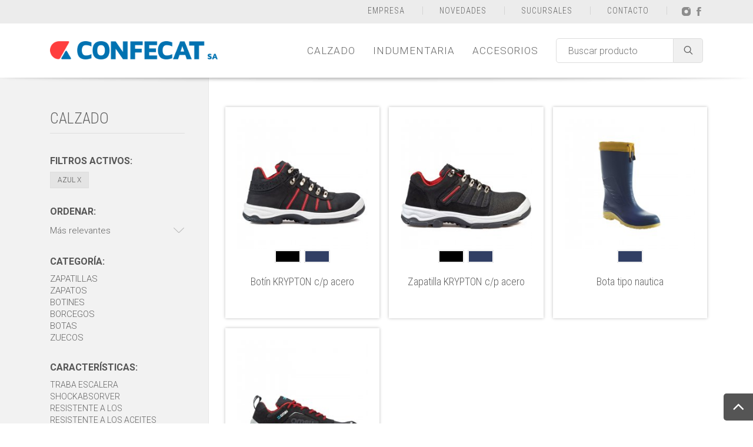

--- FILE ---
content_type: text/html; charset=UTF-8
request_url: https://confecat.com.ar/catalogo.php?id_cat=1&id_sub=0&id_tec=0&id_mar=0&id_tal=0&id_col=34&precio-rango=
body_size: 44230
content:

<!DOCTYPE html>
<html dir="ltr" lang="es">
<head>

<!--=====================================================================
ETIQUETAS META:
======================================================================-->	

    <meta charset="utf-8">
    <meta http-equiv="X-UA-Compatible" content="IE=edge">
    <meta name="viewport" content="width=device-width, initial-scale=1">

<!--=====================================================================
ETIQUETAS META SEO:
======================================================================-->
		
	<title>Confecat - CALZADO </title>
	<meta name="description" content="Contamos con la más reciente y mejor tecnología alemana para la inyección de calzado. Líneas robotizadas, con la capacidad de inyectar plantas en poliuretano/poliuretano, poliuretano/caucho, caucho/caucho. Controles de procesos los cuales garantizan la mejor calidad de nuestros productos. Tecnología aplicada no solo a la seguridad, sino también al confort del usuario."/> 
	<meta name="keywords" content=""/>
	<meta name="rating" content=""/>
	<meta name="author" content="Objetivo Virtual"/>
	<meta name="geo.region" content="AR"/>
	<meta name="geo.placename" content="Buenos Aires" />

	<meta property="og:locale" content="es_ES" />
	<meta property="og:type" content="website" />
	<meta property="og:title" content="Confecat - CALZADO" /> 
	<meta property="og:description" content="Contamos con la más reciente y mejor tecnología alemana para la inyección de calzado. Líneas robotizadas, con la capacidad de inyectar plantas en poliuretano/poliuretano, poliuretano/caucho, caucho/caucho. Controles de procesos los cuales garantizan la mejor calidad de nuestros productos. Tecnología aplicada no solo a la seguridad, sino también al confort del usuario." />
	<meta property="og:url" content="https://confecat.com.ar/catalogo.php?id_cat=1&id_sub=0&id_tec=0&id_mar=0&id_tal=0&id_col=34&precio-rango=" />
	<meta property="og:site_name" content="Confecat" />		

<!--=====================================================================
HOJAS DE ESTILO / SCRIPTS / FUENTES:
======================================================================-->
	
	<!-- Google tag (gtag.js) -->
<script async src="https://www.googletagmanager.com/gtag/js?id=G-C22MDF395N"></script>
<script>
  window.dataLayer = window.dataLayer || [];
  function gtag(){dataLayer.push(arguments);}
  gtag('js', new Date());

  gtag('config', 'G-C22MDF395N');
</script>

	<link href="https://fonts.googleapis.com/css?family=Roboto:100,300,400,700|Roboto+Condensed:300,400,700" rel="stylesheet" type="text/css" />
	
	<link rel="stylesheet" href="css/bootstrap.css" type="text/css" />
    <link rel="stylesheet" href="css/components/bs-select.css" type="text/css" />

	<link href="css/style-general.css?v=1.0" rel="stylesheet" type="text/css"/>

	<link rel="stylesheet" href="css/swiper.css" type="text/css" />
	<link rel="stylesheet" href="css/font-icons.css" type="text/css" />
	<link rel="stylesheet" href="css/animate.css" type="text/css" />
	<link rel="stylesheet" href="css/magnific-popup.css" type="text/css" />
	<link rel="stylesheet" href="css/responsive.css" type="text/css" />
	
	<link href="css/style.less?v=6.4" rel="stylesheet/less" type="text/css"/>
	<script type="text/javascript" src="js/less.min.js"></script>	
			
	<link rel="stylesheet" href="css/components/ion.rangeslider.css" type="text/css" />
	<link rel="canonical" href="https://confecat.com.ar/catalogo.php?id_cat=1&id_sub=0&id_tec=0&id_mar=0&id_tal=0&id_col=34&precio-rango=" />

<!--=====================================================================
FAVICON:
======================================================================-->
	
	<link rel="shortcut icon" href="img/favicon.png" title="Confecat"/>

	<!--[if lt IE 9]>
		<script src="http://css3-mediaqueries-js.googlecode.com/svn/trunk/css3-mediaqueries.js"></script>
	<![endif]-->

</head>

<body id="catalogo" class="stretched slide-header-box side-panel-left"  data-loader-timeout="2000">
	
	<div class="body-overlay"></div>
	<div id="side-panel" class="dark">
		<div id="side-panel-trigger-close" class="side-panel-trigger"><a href="#"><i class="icon-line-cross"></i></a></div>
		<div class="side-panel-wrap">
			<div class="widget clearfix">
				<h4>Filtrar por</h4>
												<nav role="navigation" class="categorias categorias-catalogo" id="nav-catalogo">
									
									<div class="tit-categoria">CALZADO</div>

									<div id="filtros" class="box-modulo">
										<div class="tit">Filtros activos:</div>
										<ul>
																																																													<li>AZUL <a href="catalogo.php?id_cat=1&id_sub=0&id_tec=0&id_mar=0&id_tal=0&id_col=&precio-rango=">X</a></li>
																														</ul>
									</div>

									<div class="ordenar box-modulo">
										<div class="tit">Ordenar:</div>
					                    <select name="orden" class="selectpicker categoria" onchange="javascript:document.location.href='catalogo.php?id_cat=1&id_sub=0&id_tec=0&id_mar=0&id_tal=0&id_col=34&precio-rango=&orden='+this.value">
					                        <option value="">Más relevantes</option>
					                        <option value="prec-asc" >Mayor precio</option>
					                        <option value="prec-desc" >Menor precio</option>
					                    </select>
									</div>
									<!--
									<div class="ver-por box-modulo">
										<div class="tit">Ver solo:</div>
										<ul>
											<li><span></span><a href="">Promociones</a></li>
											<li><span></span><a href="">Novedades</a></li>
										</ul>
									</div>
									
											                            <form class="precio box-modulo" method="get">
		                           		<div class="tit">Precio:</div>
										<div class="box-input"><input class="range_03" name="precio-rango" /></div>
										<input type="hidden" name="id_cat" value="1">
										<input type="hidden" name="id_sub" value="0">
										<input type="hidden" name="id_tec" value="0">
										<input type="hidden" name="id_mar" value="0">
										<input type="hidden" name="id_tal" value="0">
										<input type="hidden" name="id_col" value="34">
										<input type="hidden" name="buscar" value="">
		                            	<button class="precio-enviar"><span class="icon-angle-right"></span></button>
									</form>
																		-->
																		<div class="categorias box-modulo">
										<div class="tit">Categoría:</div>
										<ul>
																		
											<li><a href="catalogo.php?id_cat=1&id_sub=4&id_tec=0&id_mar=0&id_tal=0&id_col=34&precio-rango=">Zapatillas <!--<div class="cant">(5)</div>--></a></li>
																		
											<li><a href="catalogo.php?id_cat=1&id_sub=5&id_tec=0&id_mar=0&id_tal=0&id_col=34&precio-rango=">Zapatos <!--<div class="cant">(5)</div>--></a></li>
																		
											<li><a href="catalogo.php?id_cat=1&id_sub=3&id_tec=0&id_mar=0&id_tal=0&id_col=34&precio-rango=">Botines <!--<div class="cant">(5)</div>--></a></li>
																		
											<li><a href="catalogo.php?id_cat=1&id_sub=1&id_tec=0&id_mar=0&id_tal=0&id_col=34&precio-rango=">Borcegos <!--<div class="cant">(5)</div>--></a></li>
																		
											<li><a href="catalogo.php?id_cat=1&id_sub=2&id_tec=0&id_mar=0&id_tal=0&id_col=34&precio-rango=">Botas <!--<div class="cant">(5)</div>--></a></li>
																		
											<li><a href="catalogo.php?id_cat=1&id_sub=15&id_tec=0&id_mar=0&id_tal=0&id_col=34&precio-rango=">Zuecos <!--<div class="cant">(5)</div>--></a></li>
																				</ul>
									</div>
									
																		<div class="usos box-modulo">
										<div class="tit">CARACTERÍSTICAS:</div>
										<ul>
																		
											<li><a href="catalogo.php?id_cat=1&id_sub=0&id_tec=23&id_mar=0&id_tal=0&id_col=34&precio-rango=">Traba escalera <!--<div class="cant">(5)</div>--></a></li>
																		
											<li><a href="catalogo.php?id_cat=1&id_sub=0&id_tec=9&id_mar=0&id_tal=0&id_col=34&precio-rango=">Shockabsorver <!--<div class="cant">(5)</div>--></a></li>
																		
											<li><a href="catalogo.php?id_cat=1&id_sub=0&id_tec=20&id_mar=0&id_tal=0&id_col=34&precio-rango=">Resistente a los hidrocarburos <!--<div class="cant">(5)</div>--></a></li>
																		
											<li><a href="catalogo.php?id_cat=1&id_sub=0&id_tec=14&id_mar=0&id_tal=0&id_col=34&precio-rango=">Resistente a los aceites <!--<div class="cant">(5)</div>--></a></li>
																		
											<li><a href="catalogo.php?id_cat=1&id_sub=0&id_tec=16&id_mar=0&id_tal=0&id_col=34&precio-rango=">Plantilla Confort <!--<div class="cant">(5)</div>--></a></li>
																		
											<li><a href="catalogo.php?id_cat=1&id_sub=0&id_tec=12&id_mar=0&id_tal=0&id_col=34&precio-rango=">Planta autolimpiante <!--<div class="cant">(5)</div>--></a></li>
																		
											<li><a href="catalogo.php?id_cat=1&id_sub=0&id_tec=13&id_mar=0&id_tal=0&id_col=34&precio-rango=">Planta antideslizante <!--<div class="cant">(5)</div>--></a></li>
																		
											<li><a href="catalogo.php?id_cat=1&id_sub=0&id_tec=18&id_mar=0&id_tal=0&id_col=34&precio-rango=">Permeabilidad al vapor de humedad <!--<div class="cant">(5)</div>--></a></li>
																		
											<li><a href="catalogo.php?id_cat=1&id_sub=0&id_tec=21&id_mar=0&id_tal=0&id_col=34&precio-rango=">Máxima durabilidad  <!--<div class="cant">(5)</div>--></a></li>
																		
											<li><a href="catalogo.php?id_cat=1&id_sub=0&id_tec=10&id_mar=0&id_tal=0&id_col=34&precio-rango=">Dieléctrico <!--<div class="cant">(5)</div>--></a></li>
																		
											<li><a href="catalogo.php?id_cat=1&id_sub=0&id_tec=22&id_mar=0&id_tal=0&id_col=34&precio-rango=">Cuero Flor <!--<div class="cant">(5)</div>--></a></li>
																		
											<li><a href="catalogo.php?id_cat=1&id_sub=0&id_tec=17&id_mar=0&id_tal=0&id_col=34&precio-rango=">Calzado Tri-densidad <!--<div class="cant">(5)</div>--></a></li>
																		
											<li><a href="catalogo.php?id_cat=1&id_sub=0&id_tec=15&id_mar=0&id_tal=0&id_col=34&precio-rango=">Antimicótico <!--<div class="cant">(5)</div>--></a></li>
																		
											<li><a href="catalogo.php?id_cat=1&id_sub=0&id_tec=19&id_mar=0&id_tal=0&id_col=34&precio-rango=">Máxima respiración <!--<div class="cant">(5)</div>--></a></li>
																		
											<li><a href="catalogo.php?id_cat=1&id_sub=0&id_tec=11&id_mar=0&id_tal=0&id_col=34&precio-rango=">Cuero Nobuck <!--<div class="cant">(5)</div>--></a></li>
																				</ul>
									</div>
									
																		<div class="marcas box-modulo">
										<div class="tit">MARCA:</div>
										<ul>									
																		
											<li><a href="catalogo.php?id_cat=1&id_sub=0&id_tec=0&id_mar=1&id_tal=0&id_col=34&precio-rango=">OMBU <!--<div class="cant">(5)</div>--></a></li>
																				</ul>
									</div>
									
																		<div class="talles box-modulo">
										<div class="tit">TALLE:</div>
										<ul>
																
											<li><a href="catalogo.php?id_cat=1&id_sub=0&id_tec=0&id_mar=0&id_tal=15&id_col=34&precio-rango=">38</a></li>
																
											<li><a href="catalogo.php?id_cat=1&id_sub=0&id_tec=0&id_mar=0&id_tal=16&id_col=34&precio-rango=">39</a></li>
																
											<li><a href="catalogo.php?id_cat=1&id_sub=0&id_tec=0&id_mar=0&id_tal=17&id_col=34&precio-rango=">40</a></li>
																
											<li><a href="catalogo.php?id_cat=1&id_sub=0&id_tec=0&id_mar=0&id_tal=18&id_col=34&precio-rango=">41</a></li>
																
											<li><a href="catalogo.php?id_cat=1&id_sub=0&id_tec=0&id_mar=0&id_tal=19&id_col=34&precio-rango=">42</a></li>
																
											<li><a href="catalogo.php?id_cat=1&id_sub=0&id_tec=0&id_mar=0&id_tal=20&id_col=34&precio-rango=">43</a></li>
																
											<li><a href="catalogo.php?id_cat=1&id_sub=0&id_tec=0&id_mar=0&id_tal=21&id_col=34&precio-rango=">44</a></li>
																
											<li><a href="catalogo.php?id_cat=1&id_sub=0&id_tec=0&id_mar=0&id_tal=22&id_col=34&precio-rango=">45</a></li>
																
											<li><a href="catalogo.php?id_cat=1&id_sub=0&id_tec=0&id_mar=0&id_tal=23&id_col=34&precio-rango=">46</a></li>
																
											<li><a href="catalogo.php?id_cat=1&id_sub=0&id_tec=0&id_mar=0&id_tal=13&id_col=34&precio-rango=">36</a></li>
																
											<li><a href="catalogo.php?id_cat=1&id_sub=0&id_tec=0&id_mar=0&id_tal=14&id_col=34&precio-rango=">37</a></li>
																
											<li><a href="catalogo.php?id_cat=1&id_sub=0&id_tec=0&id_mar=0&id_tal=24&id_col=34&precio-rango=">47</a></li>
																		
										</ul>
									</div>
									
									
								</nav> 
			</div>
		</div>
	</div>

	    <div class="accesos-directos">
      <!--
        <div class="box-tool whatsapp" data-toggle="tooltip" data-placement="left" title="WhatsApp">
          <a target="_blanc" href="https://api.whatsapp.com/send?phone=549115151515" class="box"><img src="img/whatsapp.png"/></a>
        </div>-->
				<div class="box-tool" data-toggle="tooltip" data-placement="left" title="Subir">
					<a href="#" class="box" id="gotoTop"><div class="icon-angle-up"></div></a>		
				</div>
	  </div> 
	
	<!-- Document Wrapper
	============================================= -->
	<div id="wrapper" class="clearfix">

		<!-- Header
		============================================= -->

		  <header id="header">
      <div class="sub-header">
         <div class="container">
            <ul class="redes-header sf-js-enabled" style="touch-action: pan-y;">
                <li><a href="https://www.instagram.com/confecat/" target="_blank" class="ico-red icon-twi"><img src="img/ico-instagram.png"/></a></li>
                <!--<li><a href="https://www.youtube.com/channel/UCwNkczZ8B2SuArPqM-SkSMg" target="_blank" class="ico-red icon-fac"><img src="img/ico-youtube.png"/></a></li>-->
                <li><a href="https://www.facebook.com/confecatok/" target="_blank" class="ico-red icon-ins"><img src="img/ico-facebook.png"/></a></li>
            </ul>
            <ul>
                  <li class="h-empresa"><a href="empresa.php" ><span class="linea"></span>EMPRESA</a></li>
                  <li class="h-empresa"><a href="catalogo.php?opc=novedades" ><span class="linea"></span>NOVEDADES</a></li>
                 <!-- <li class="h-empresa"><a href="certificaciones.php" ><span class="linea"></span>CERTIFICACIONES</a></li>  -->
                  <li class="h-empresa"><a href="sucursales.php" ><span class="linea"></span>SUCURSALES</a></li>  
                  <li class="h-contacto"><a href="contacto.php" ><span class="linea"></span>CONTACTO</a></li>
                <!--<li class="h-ingresar"><a href="#" data-toggle="modal" data-target="#myModalLogin" class="login"><span class="linea"></span>INGRESAR</a></li>-->
            </ul>
          </div>
      </div>

      <div id="header-wrap">
        <div class="container clearfix mod-header">
          <div id="primary-menu-trigger"><i class="icon-reorder"></i></div>

          <div id="logo">
              <a href="https://confecat.com.ar/" class="standard-logo" data-dark-logo="images/logo-dark.png"><img src="images/logo.png" alt="Confecat"></a>
              <a href="https://confecat.com.ar/" class="retina-logo" data-dark-logo="images/logo-dark.png"><img src="images/logo.png" alt="Confecat"></a>
          </div>
          <!--
            <div id="top-cart" class="responsive-mod">
                <a href="carrito.php" onclick="document.location.href='carrito.php'" id="top-cart-trigger">
                  <img src="img/carrito.png"><span>5</span>
                </a>
            </div>
          -->
          <nav id="primary-menu" class="dark">

            <ul class="navegacion-principal">
                          <li class="current"><a href="catalogo.php?id_cat=1&categoria=CALZADO"><div>CALZADO</div></a>
                <ul>
                                  <li><a href="catalogo.php?id_cat=1&id_sub=4&categoria=Zapatillas"><div>Zapatillas</div></a>
                                  <li><a href="catalogo.php?id_cat=1&id_sub=5&categoria=Zapatos"><div>Zapatos</div></a>
                                  <li><a href="catalogo.php?id_cat=1&id_sub=3&categoria=Botines"><div>Botines</div></a>
                                  <li><a href="catalogo.php?id_cat=1&id_sub=1&categoria=Borcegos"><div>Borcegos</div></a>
                                  <li><a href="catalogo.php?id_cat=1&id_sub=2&categoria=Botas"><div>Botas</div></a>
                                  <li><a href="catalogo.php?id_cat=1&id_sub=15&categoria=Zuecos"><div>Zuecos</div></a>
                                </ul>
              </li>
                            <li class="current"><a href="catalogo.php?id_cat=2&categoria=INDUMENTARIA"><div>INDUMENTARIA</div></a>
                <ul>
                                  <li><a href="catalogo.php?id_cat=2&id_sub=6&categoria=Camisas"><div>Camisas</div></a>
                                  <li><a href="catalogo.php?id_cat=2&id_sub=7&categoria=Pantalones"><div>Pantalones</div></a>
                                  <li><a href="catalogo.php?id_cat=2&id_sub=8&categoria=Bombachas"><div>Bombachas</div></a>
                                  <li><a href="catalogo.php?id_cat=2&id_sub=9&categoria=Mamelucos"><div>Mamelucos</div></a>
                                  <li><a href="catalogo.php?id_cat=2&id_sub=11&categoria=Guardapolvos"><div>Guardapolvos</div></a>
                                  <li><a href="catalogo.php?id_cat=2&id_sub=14&categoria=Ropa para Lluvia"><div>Ropa para Lluvia</div></a>
                                </ul>
              </li>
                            <li class="current"><a href="catalogo.php?id_cat=3&categoria=ACCESORIOS"><div>ACCESORIOS</div></a>
                <ul>
                                </ul>
              </li>
                            <div class="mod-responsive info-gral">           
                  <li class="h-empresa"><a href="empresa.php" ><span class="linea"></span>EMPRESA</a></li>
                  <li class="h-empresa"><a href="catalogo.php?opc=novedades" ><span class="linea"></span>NOVEDADES</a></li>
                  <!-- <li class="h-empresa"><a href="empresa.php" ><span class="linea"></span>CERTIFICACIONES</a></li>  -->
                  <li class="h-empresa"><a href="sucursales.php" ><span class="linea"></span>SUCURSALES</a></li>  
                  <li class="h-contacto"><a href="contacto.php" ><span class="linea"></span>CONTACTO</a></li>
                  <li class="h-ingresar"><a href="#" data-toggle="modal" data-target="#myModalLogin" class="login"><span class="linea"></span>INGRESAR</a></li>   
                  <li class="alineado"><a href="https://www.instagram.com/confecat/" target="_blank" class="ico-red icon-twi"><img src="img/ico-instagram.png"/></a></li>
                  <!--<li class="alineado"><a href="#" target="_blank" class="ico-red icon-fac"><img src="img/ico-twitter.png"/></a></li>-->
                  <li class="alineado"><a href="https://www.facebook.com/confecatok/" target="_blank" class="ico-red icon-ins"><img src="img/ico-facebook.png"/></a></li> 
              </div>
            </ul>

            <form class="buscador-principal" method="get" action="catalogo.php"> 
                <div class="buscador-mod">
                    <input class="buscador-body" name="buscar" type="text" placeholder="Buscar producto" required />
                    <button class="enviar" type="submit" value=""/><span class="icon-line-search"></span></button>
                </div>                      
            </form>
            <!--
            <div id="top-cart">
                <a href="carrito.php" onclick="document.location.href='carrito.php'" id="top-cart-trigger">
                  <img src="img/carrito.png"><span>5</span>
                </a>
            </div>
            -->
          </nav>

        </div>
      </div>

      <div class="responsive-mod categorias-responsive">
         <div class="container">
                       <a href="catalogo.php?id_cat=1&categoria=CALZADO"><div>CALZADO</div></a>
                          <a href="catalogo.php?id_cat=2&categoria=INDUMENTARIA"><div>INDUMENTARIA</div></a>
                          <a href="catalogo.php?id_cat=3&categoria=ACCESORIOS"><div>ACCESORIOS</div></a>
                      </div>
      </div>


      <div class="sombra-mod"></div>
    </header>
 

		<!-- Content
		============================================= -->
		
		<section id="content">

			<div class="content-wrap">
				<div class="productos clearfix">
					<div class="container">
						<div class="row boxing-mod">
							<div class="col-lg-3 col-md-12 col-sm-12 box-left-pri">
								<a href="#" class="navegacion-responsiva button button-xlarge side-panel-trigger bottommargin"><span class="icon-line2-equalizer"></span> Filtros</a>
																<nav role="navigation" class="categorias categorias-catalogo" id="nav-catalogo">
									
									<div class="tit-categoria">CALZADO</div>

									<div id="filtros" class="box-modulo">
										<div class="tit">Filtros activos:</div>
										<ul>
																																																													<li>AZUL <a href="catalogo.php?id_cat=1&id_sub=0&id_tec=0&id_mar=0&id_tal=0&id_col=&precio-rango=">X</a></li>
																														</ul>
									</div>

									<div class="ordenar box-modulo">
										<div class="tit">Ordenar:</div>
					                    <select name="orden" class="selectpicker categoria" onchange="javascript:document.location.href='catalogo.php?id_cat=1&id_sub=0&id_tec=0&id_mar=0&id_tal=0&id_col=34&precio-rango=&orden='+this.value">
					                        <option value="">Más relevantes</option>
					                        <option value="prec-asc" >Mayor precio</option>
					                        <option value="prec-desc" >Menor precio</option>
					                    </select>
									</div>
									<!--
									<div class="ver-por box-modulo">
										<div class="tit">Ver solo:</div>
										<ul>
											<li><span></span><a href="">Promociones</a></li>
											<li><span></span><a href="">Novedades</a></li>
										</ul>
									</div>
									
											                            <form class="precio box-modulo" method="get">
		                           		<div class="tit">Precio:</div>
										<div class="box-input"><input class="range_03" name="precio-rango" /></div>
										<input type="hidden" name="id_cat" value="1">
										<input type="hidden" name="id_sub" value="0">
										<input type="hidden" name="id_tec" value="0">
										<input type="hidden" name="id_mar" value="0">
										<input type="hidden" name="id_tal" value="0">
										<input type="hidden" name="id_col" value="34">
										<input type="hidden" name="buscar" value="">
		                            	<button class="precio-enviar"><span class="icon-angle-right"></span></button>
									</form>
																		-->
																		<div class="categorias box-modulo">
										<div class="tit">Categoría:</div>
										<ul>
																		
											<li><a href="catalogo.php?id_cat=1&id_sub=4&id_tec=0&id_mar=0&id_tal=0&id_col=34&precio-rango=">Zapatillas <!--<div class="cant">(5)</div>--></a></li>
																		
											<li><a href="catalogo.php?id_cat=1&id_sub=5&id_tec=0&id_mar=0&id_tal=0&id_col=34&precio-rango=">Zapatos <!--<div class="cant">(5)</div>--></a></li>
																		
											<li><a href="catalogo.php?id_cat=1&id_sub=3&id_tec=0&id_mar=0&id_tal=0&id_col=34&precio-rango=">Botines <!--<div class="cant">(5)</div>--></a></li>
																		
											<li><a href="catalogo.php?id_cat=1&id_sub=1&id_tec=0&id_mar=0&id_tal=0&id_col=34&precio-rango=">Borcegos <!--<div class="cant">(5)</div>--></a></li>
																		
											<li><a href="catalogo.php?id_cat=1&id_sub=2&id_tec=0&id_mar=0&id_tal=0&id_col=34&precio-rango=">Botas <!--<div class="cant">(5)</div>--></a></li>
																		
											<li><a href="catalogo.php?id_cat=1&id_sub=15&id_tec=0&id_mar=0&id_tal=0&id_col=34&precio-rango=">Zuecos <!--<div class="cant">(5)</div>--></a></li>
																				</ul>
									</div>
									
																		<div class="usos box-modulo">
										<div class="tit">CARACTERÍSTICAS:</div>
										<ul>
																		
											<li><a href="catalogo.php?id_cat=1&id_sub=0&id_tec=23&id_mar=0&id_tal=0&id_col=34&precio-rango=">Traba escalera <!--<div class="cant">(5)</div>--></a></li>
																		
											<li><a href="catalogo.php?id_cat=1&id_sub=0&id_tec=9&id_mar=0&id_tal=0&id_col=34&precio-rango=">Shockabsorver <!--<div class="cant">(5)</div>--></a></li>
																		
											<li><a href="catalogo.php?id_cat=1&id_sub=0&id_tec=20&id_mar=0&id_tal=0&id_col=34&precio-rango=">Resistente a los hidrocarburos <!--<div class="cant">(5)</div>--></a></li>
																		
											<li><a href="catalogo.php?id_cat=1&id_sub=0&id_tec=14&id_mar=0&id_tal=0&id_col=34&precio-rango=">Resistente a los aceites <!--<div class="cant">(5)</div>--></a></li>
																		
											<li><a href="catalogo.php?id_cat=1&id_sub=0&id_tec=16&id_mar=0&id_tal=0&id_col=34&precio-rango=">Plantilla Confort <!--<div class="cant">(5)</div>--></a></li>
																		
											<li><a href="catalogo.php?id_cat=1&id_sub=0&id_tec=12&id_mar=0&id_tal=0&id_col=34&precio-rango=">Planta autolimpiante <!--<div class="cant">(5)</div>--></a></li>
																		
											<li><a href="catalogo.php?id_cat=1&id_sub=0&id_tec=13&id_mar=0&id_tal=0&id_col=34&precio-rango=">Planta antideslizante <!--<div class="cant">(5)</div>--></a></li>
																		
											<li><a href="catalogo.php?id_cat=1&id_sub=0&id_tec=18&id_mar=0&id_tal=0&id_col=34&precio-rango=">Permeabilidad al vapor de humedad <!--<div class="cant">(5)</div>--></a></li>
																		
											<li><a href="catalogo.php?id_cat=1&id_sub=0&id_tec=21&id_mar=0&id_tal=0&id_col=34&precio-rango=">Máxima durabilidad  <!--<div class="cant">(5)</div>--></a></li>
																		
											<li><a href="catalogo.php?id_cat=1&id_sub=0&id_tec=10&id_mar=0&id_tal=0&id_col=34&precio-rango=">Dieléctrico <!--<div class="cant">(5)</div>--></a></li>
																		
											<li><a href="catalogo.php?id_cat=1&id_sub=0&id_tec=22&id_mar=0&id_tal=0&id_col=34&precio-rango=">Cuero Flor <!--<div class="cant">(5)</div>--></a></li>
																		
											<li><a href="catalogo.php?id_cat=1&id_sub=0&id_tec=17&id_mar=0&id_tal=0&id_col=34&precio-rango=">Calzado Tri-densidad <!--<div class="cant">(5)</div>--></a></li>
																		
											<li><a href="catalogo.php?id_cat=1&id_sub=0&id_tec=15&id_mar=0&id_tal=0&id_col=34&precio-rango=">Antimicótico <!--<div class="cant">(5)</div>--></a></li>
																		
											<li><a href="catalogo.php?id_cat=1&id_sub=0&id_tec=19&id_mar=0&id_tal=0&id_col=34&precio-rango=">Máxima respiración <!--<div class="cant">(5)</div>--></a></li>
																		
											<li><a href="catalogo.php?id_cat=1&id_sub=0&id_tec=11&id_mar=0&id_tal=0&id_col=34&precio-rango=">Cuero Nobuck <!--<div class="cant">(5)</div>--></a></li>
																				</ul>
									</div>
									
																		<div class="marcas box-modulo">
										<div class="tit">MARCA:</div>
										<ul>									
																		
											<li><a href="catalogo.php?id_cat=1&id_sub=0&id_tec=0&id_mar=1&id_tal=0&id_col=34&precio-rango=">OMBU <!--<div class="cant">(5)</div>--></a></li>
																				</ul>
									</div>
									
																		<div class="talles box-modulo">
										<div class="tit">TALLE:</div>
										<ul>
																
											<li><a href="catalogo.php?id_cat=1&id_sub=0&id_tec=0&id_mar=0&id_tal=15&id_col=34&precio-rango=">38</a></li>
																
											<li><a href="catalogo.php?id_cat=1&id_sub=0&id_tec=0&id_mar=0&id_tal=16&id_col=34&precio-rango=">39</a></li>
																
											<li><a href="catalogo.php?id_cat=1&id_sub=0&id_tec=0&id_mar=0&id_tal=17&id_col=34&precio-rango=">40</a></li>
																
											<li><a href="catalogo.php?id_cat=1&id_sub=0&id_tec=0&id_mar=0&id_tal=18&id_col=34&precio-rango=">41</a></li>
																
											<li><a href="catalogo.php?id_cat=1&id_sub=0&id_tec=0&id_mar=0&id_tal=19&id_col=34&precio-rango=">42</a></li>
																
											<li><a href="catalogo.php?id_cat=1&id_sub=0&id_tec=0&id_mar=0&id_tal=20&id_col=34&precio-rango=">43</a></li>
																
											<li><a href="catalogo.php?id_cat=1&id_sub=0&id_tec=0&id_mar=0&id_tal=21&id_col=34&precio-rango=">44</a></li>
																
											<li><a href="catalogo.php?id_cat=1&id_sub=0&id_tec=0&id_mar=0&id_tal=22&id_col=34&precio-rango=">45</a></li>
																
											<li><a href="catalogo.php?id_cat=1&id_sub=0&id_tec=0&id_mar=0&id_tal=23&id_col=34&precio-rango=">46</a></li>
																
											<li><a href="catalogo.php?id_cat=1&id_sub=0&id_tec=0&id_mar=0&id_tal=13&id_col=34&precio-rango=">36</a></li>
																
											<li><a href="catalogo.php?id_cat=1&id_sub=0&id_tec=0&id_mar=0&id_tal=14&id_col=34&precio-rango=">37</a></li>
																
											<li><a href="catalogo.php?id_cat=1&id_sub=0&id_tec=0&id_mar=0&id_tal=24&id_col=34&precio-rango=">47</a></li>
																		
										</ul>
									</div>
									
									
								</nav> 
							</div>

							<div class="col-lg-9 col-md-12 col-sm-12 box-right-pri">
								<div class="row">
																		<div class="col-xl-4 col-lg-4 col-md-4 col-sm-6 col-xs-12  mod-padding">
											<a href="producto-detalle.php?cod_pro=0KO-0PK1&producto=Botín KRYPTON c/p acero" class="producto box oferta-mod">
												<div class="hover">
													<div>
														<div class="circulo">
															<span class="icon-line-search"></span>
														</div>
													</div>
												</div>
												<div class="box-img">
													<img class="image_fade" src="imagenes/productos/thumbs/BOTIN-KRYPTON-NEGRO_1.jpg" alt="Botín KRYPTON c/p acero" />
												</div>
												<div class="box">
													<div class="colores">
																													<div class="color-box">
																<div style="background:#000000"></div>
															</div>
																													<div class="color-box">
																<div style="background:#313f64"></div>
															</div>
																											</div>
													<p>Botín KRYPTON c/p acero</p>
													<!--
													<div class="box-precio">$5,540.89</div>-->
												</div>
											</a>
										</div>
																			<div class="col-xl-4 col-lg-4 col-md-4 col-sm-6 col-xs-12  mod-padding">
											<a href="producto-detalle.php?cod_pro=1KO-0PK1&producto=Zapatilla KRYPTON c/p acero" class="producto box oferta-mod">
												<div class="hover">
													<div>
														<div class="circulo">
															<span class="icon-line-search"></span>
														</div>
													</div>
												</div>
												<div class="box-img">
													<img class="image_fade" src="imagenes/productos/thumbs/ZAP-1KO-0PK0-KRYPTON_1.jpg" alt="Zapatilla KRYPTON c/p acero" />
												</div>
												<div class="box">
													<div class="colores">
																													<div class="color-box">
																<div style="background:#000000"></div>
															</div>
																													<div class="color-box">
																<div style="background:#313f64"></div>
															</div>
																											</div>
													<p>Zapatilla KRYPTON c/p acero</p>
													<!--
													<div class="box-precio">$5,441.60</div>-->
												</div>
											</a>
										</div>
																			<div class="col-xl-4 col-lg-4 col-md-4 col-sm-6 col-xs-12  mod-padding">
											<a href="producto-detalle.php?cod_pro=BNP-0001&producto=Bota tipo nautica" class="producto box oferta-mod">
												<div class="hover">
													<div>
														<div class="circulo">
															<span class="icon-line-search"></span>
														</div>
													</div>
												</div>
												<div class="box-img">
													<img class="image_fade" src="imagenes/productos/thumbs/BNP-0001-AZA_1.jpg" alt="Bota tipo nautica" />
												</div>
												<div class="box">
													<div class="colores">
																													<div class="color-box">
																<div style="background:#313f64"></div>
															</div>
																											</div>
													<p>Bota tipo nautica</p>
													<!--
													<div class="box-precio">U$D7.40</div>-->
												</div>
											</a>
										</div>
																			<div class="col-xl-4 col-lg-4 col-md-4 col-sm-6 col-xs-12  mod-padding">
											<a href="producto-detalle.php?cod_pro=ZAP-2713&producto=Zapatilla Krypton reflex" class="producto box oferta-mod">
												<div class="hover">
													<div>
														<div class="circulo">
															<span class="icon-line-search"></span>
														</div>
													</div>
												</div>
												<div class="box-img">
													<img class="image_fade" src="imagenes/productos/thumbs/ZAP-2713-negro.jpg" alt="Zapatilla Krypton reflex" />
												</div>
												<div class="box">
													<div class="colores">
																													<div class="color-box">
																<div style="background:#000000"></div>
															</div>
																													<div class="color-box">
																<div style="background:#9b9b9b "></div>
															</div>
																													<div class="color-box">
																<div style="background:#313f64"></div>
															</div>
																											</div>
													<p>Zapatilla Krypton reflex</p>
													<!--
													<div class="box-precio">$</div>-->
												</div>
											</a>
										</div>
									
									<div id="paginador">
										<div class="contenedor_paginador">
										<a href="#" class="active">1</a>										</div>
									</div>

								</div>
							</div>

						</div>
					</div>
				</div>
	
			</div>

		</section><!-- #content end -->
		    <div class="modulo-news">
      <div class="sombra"></div>
      <div class="container">
        <div class="box">
          Suscribite a nuestro <b>Newsletter</b> <a href="">Suscribite</a>
        </div>
      </div>
    </div>

    <!-- Footer
    ============================================= -->

    <footer id="footer" class="dark clearfix">
        <div class="fondo-footer">
          <div class="gradient-derecha">
            <div class="sombra"></div>
            <div class="container">
              <div class="box">
                <div class="info-footer">
                  <div class="row">
                      <div class="col-xl-7 col-lg-8 col-md-12 col-sm-12">
                          <div class="row">
                            <div class="col-lg-5 col-md-12 col-sm-12">
                                <ul class="mas-info">
                                  <li class="tit-m"><b>CONTACTANOS:</b></li>
                                  <li><a><span class="icon-home2"></span><i>Presidente castillo 2842 San Fernando del Valle de Catamarca</i></a></li>
                                  <li><b>Ventas Catamarca:</b><br/>
                                      <a><span class="icon-phone3"></span><i>0383-444-0400 / 0383-444-0478 (interno 215)</i></a>
                                  </li>
                                  <li><b>Ventas Buenos Aires:</b><br/>
                                      <a><span class="icon-phone3"></span><i>4240-4350</i></a>
                                  </li>    
                                  <li><b>Ventas Cordoba:</b><br/>
                                      <a><span class="icon-phone3"></span><i>0351–424-2196</i></a>
                                  </li>                        
                                  <!--<li><a><span class="icon-phone3"></span><i>+54 11 5456-5132</i></a></li>
                                  <li><a><span class="icon-email3"></span><i>ventas@confecat.com.ar</i></a></li> --> 
                                </ul> 
                            </div>
                            <div class="col-lg-3 col-md-12 col-sm-12">
                                <ul class="mas-info">
                                  <li class="tit-m"><b>CONFECAT:</b></li>
                                  <li><a href="catalogo.php"><span class="icon-th-large"></span><i>CATÁLOGO</i></a></li>
                                  <li><a href="empresa.php"><span class="icon-home2"></span><i>EMPRESA</i></a></li>
                                  <li><a href="catalogo.php?opc=novedades"><span class="icon-bell-alt"></span><i>NOVEDADES</i></a></li>
                                  <li><a href="contacto.php"><span class="icon-comment2"></span><i>CONTACTO</i></a></li>
                                </ul>
                            </div>
                            <div class="col-lg-4 col-md-12 col-sm-12">
                                <!--<ul class="mas-info">
                                
                                  <li class="tit-m"><b>MI CUENTA:</b></li>
                                  <li><a href="#" data-toggle="modal" data-target="#myModalLogin"><span class="icon-user"></span><i>INGRESAR </i></a></li>
                                  <li><a href="#"><span class="icon-ok"></span><i>MIS PEDIDOS</i></a></li>
                                  <li><a href="#"><span class="icon-pencil2"></span><i>MIS DATOS</i></a></li>
                                  <li><a href="#"><span class="icon-question-sign"></span><i>COMO COMPRAR</i></a></li>
                                </ul>-->
                            </div>
                          </div>
                      </div>   
                      <div class="col-xl-5 col-lg-4 col-md-12 col-sm-12">
                        <div class="box-logo">
                          <img src="images/logo-gray.png"/>
                          <div class="redes">
                              <div class="tit">SEGUINOS:</div>
                              <a href="https://www.youtube.com/channel/UCwNkczZ8B2SuArPqM-SkSMg" class="social-icon si-borderless si-youtube" target="_blank">
                                <i class="icon-youtube"></i>
                                <i class="icon-youtube"></i>
                              </a>
                              <a href="https://www.facebook.com/confecatok/" class="social-icon si-borderless si-facebook" target="_blank">
                                <i class="icon-facebook"></i>
                                <i class="icon-facebook"></i>
                              </a>
                              <a href="https://www.instagram.com/confecat/" class="social-icon si-borderless si-instagram" target="_blank">
                                <i class="icon-instagram"></i>
                                <i class="icon-instagram"></i>
                              </a>
                          </div>
                        </div>
                      </div>   
                  </div>
                </div>
              </div>
              <ul class="box-2">
                  <li><a href="catalogo.php?id_cat=1&id_sub=4&categoria=Zapatillas"><h2>ZAPATILLAS</h2></a></li>
                  <li><a href="catalogo.php?id_cat=1&id_sub=5&categoria=Zapatos"><h2>ZAPATOS</h2></a></li>
                  <li><a href="catalogo.php?id_cat=1&id_sub=3&categoria=Botines"><h2>BOTINES</h2></a></li>
                  <li><a href="catalogo.php?id_cat=1&id_sub=1&categoria=Borcegos"><h2>BORCEGOS</h2></a></li>
                  <li><a href="catalogo.php?id_cat=2&id_sub=6&categoria=Camisas"><h2>CAMISAS</h2></a></li>
                  <li><a href="catalogo.php?id_cat=2&id_sub=7&categoria=Pantalones"><h2>PANTALONES</h2></a></li>
                  <li><a href="catalogo.php?id_cat=2&id_sub=8&categoria=Bombachas"><h2>BOMBACHAS</h2></a></li>
                  <li><a href="catalogo.php?id_cat=2&id_sub=9&categoria=Mamelucos"><h2>MAMELUCOS</h2></a></li>
                  <li><a href="catalogo.php?id_cat=2&id_sub=11&categoria=Guardapolvos"><h2>GUARDAPOLVOS</h2></a></li>
              </ul>
            </div>
          </div>
        </div>
        <div class="back-footer-linea">
          <div class="container">
                <a class="ov" href="http://www.objetivovirtual.com" target="_blank" title="Objetivo Virtual - Diseño y desarrollo de páginas web" alt="Objetivo Virtual - Diseño y desarrollo de páginas web">Desarrollado por <strong>Objetivo Virtual</strong></a>
                <div class="logos-calidad">
                    <a href=http://qr.afip.gob.ar/?qr=iA4H9tPlM39Varom5S_3ag,, target="_F960AFIPInfo" style="float:right;display: none; width:50px;margin-left:15px;margin-top:-5px;"><img src=http://www.afip.gob.ar/images/f960/DATAWEB.jpg border="0" style="width:100%; float:left;"></a>
                	  <a class="fanacase" href="">
                		  <img src="img/fanacase.png"/>
                    </a>
                    <img src="img/iram-logo-footer.png"/>                    
                    <img src="img/satra-logo-footer.png"/>
                    <img src="img/s-logo-footer.png"/>
                    <img src="img/2-logo-footer.png"/>
                </div>
          </div>
        </div>
    </footer><!-- #footer end -->
      
	
	
	</div><!-- #wrapper end -->

</body>
</html>

<!--=====================================================================
SCRIPTS SECCION:
======================================================================-->

<!--=====================================================================
SCRIPTS FIJOS:
======================================================================-->

	<!-- Go To Top
	============================================= -->

	<script src="js/jquery.js"></script>
	<script src="js/plugins.js"></script>
	<script src="js/functions.js"></script>

	<script type="text/javascript" src="js/components/bs-select.js"></script>
	
	<script>
		// Add slideDown animation to dropdown
		$('.dropdown').on('show.bs.dropdown', function(e){
		$(this).find('.dropdown-menu').first().stop(true, true).slideDown();
		});

		// Add slideUp animation to dropdown
		$('.dropdown').on('hide.bs.dropdown', function(e){
		$(this).find('.dropdown-menu').first().stop(true, true).slideUp();
		});
	</script>



<script>
$('.owl-carousel-mod').owlCarousel({
    loop:true,
    nav:true,
    margin:20,
    responsive:{
        0:{
            items:1
        },
        990:{
            items:6
        },
        1199:{
            items:3
        }
    }
})
</script> 

<script src="js/components/rangeslider.min.js"></script>
<script src="js/components/moment.js"></script>
<script>
	$(document).ready(function () {
		$(".range_03").ionRangeSlider({
			type: "double",
			prefix: "$",
			min: 0,
			max: 8000,
			from: 0,
			to: 8000,
		});
	});
</script>